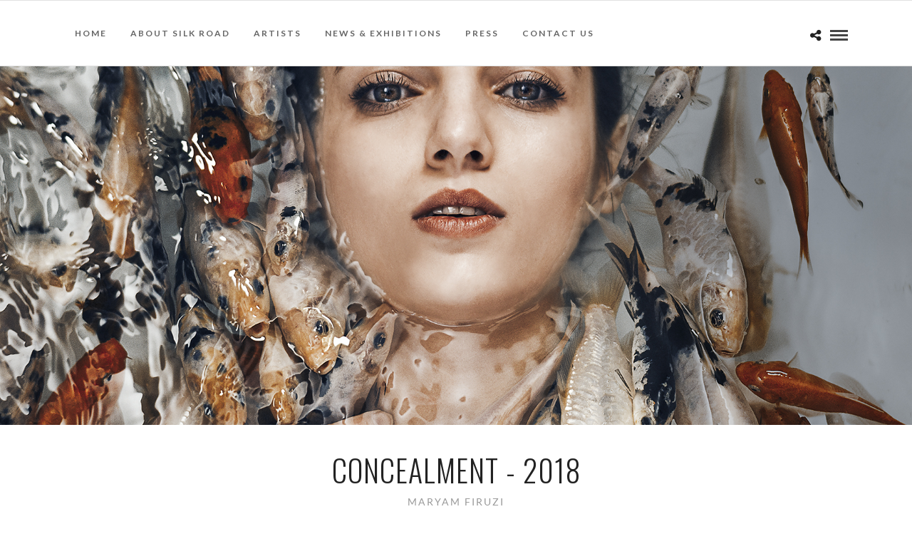

--- FILE ---
content_type: application/x-javascript
request_url: https://www.silkroadartgallery.com/wp-content/themes/photome/templates/script-gallery-grid.php?id=1769009708434432176&ver=5.6
body_size: 580
content:
jQuery(document).ready(function(){
	function rePortfolioLayout1769009708434432176() {
	
		var jQuerycontainer = jQuery('#1769009708434432176');
		var windowWidth = jQuerycontainer.width();
		
		if(jQuery('#pp_menu_layout').val() == 'leftmenu' && jQuery(window).width() > 768)
		{
			windowWidth = parseInt(windowWidth + 265);
		}
		
		var jQueryportfolioColumn = jQuerycontainer.data('columns');
		var columnValue;
		var masonryOpts;
		
		if(jQuery('#pp_menu_layout').val() == 'leftmenu')
		{
			var windowWidth = jQuerycontainer.width();
		}

		if(windowWidth > 959)
		{
			columnValue = parseInt(windowWidth / jQueryportfolioColumn);
		}
		else if(windowWidth < 959 && windowWidth > 480)
		{
			columnValue = parseInt(windowWidth / jQueryportfolioColumn);
		}
		else if(windowWidth <= 480)
		{
			columnValue = 480;
		}
		
	    masonryOpts = {
		  columnWidth: columnValue
		};

	    jQuerycontainer.isotope({
	      resizable: false,
	      itemSelector : '.element',
	      masonry: masonryOpts
	    } ).isotope();

	}

	var $window = jQuery(window);
	var jQuerycontainer = jQuery('#1769009708434432176');
	
	jQuerycontainer.imagesLoaded( function(){
	    rePortfolioLayout1769009708434432176();
	    $window.smartresize( rePortfolioLayout1769009708434432176 );
	    
	    jQuerycontainer.children('.element').children('.gallery_type').each(function(){
		    jQuery(this).addClass('fadeIn');
	    });
	    
	    jQuerycontainer.children('.element').children('.portfolio_type').each(function(){
		    jQuery(this).addClass('fadeIn');
	    });
	    
	    jQuerycontainer.children('.element').mouseenter(function(){
	    	//jQuerycontainer.children('.element').addClass('fade');
		    //jQuery(this).removeClass('fade');
		    jQuery(this).addClass('hover');
	    });
	    
	    jQuerycontainer.children('.element').mouseleave(function(){
		    //jQuerycontainer.children('.element').removeClass('fade');
		    jQuerycontainer.children('.element').removeClass('hover');
	    });
	    
	    jQuery(this).addClass('visible');
	});
	
	setTimeout(function(){ rePortfolioLayout1769009708434432176(); }, 3000);
});
